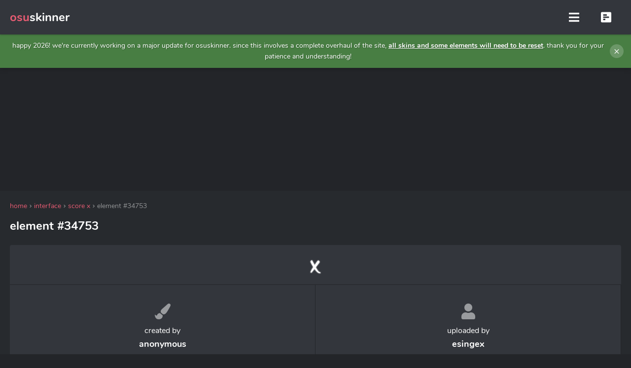

--- FILE ---
content_type: text/html; charset=UTF-8
request_url: https://osuskinner.com/element/34753/8319
body_size: 5241
content:
<!doctype html>
<html lang="en">
<head>
  <meta charset="utf-8">
  <title>Element #34753 in Score X - osuskinner</title>
  <link rel="shortcut icon" href="/favicon.ico" type="image/x-icon">
  <link rel="icon" href="/favicon.ico" type="image/x-icon">
 	<meta name="description" content="Score X Element #34753 created by Anonymous and uploaded by esingex. This element downloaded 951 times and favorited by 4 people.">
 	<meta name="viewport" content="width=device-width, initial-scale=1">
  <meta http-equiv="x-ua-compatible" content="ie=edge,chrome=1">

    <link rel="stylesheet" href="/assets/css/styles.min.css?v=1911230003">
  <link rel="apple-touch-icon" sizes="180x180" href="/apple-touch-icon.png">
  <link rel="icon" type="image/png" sizes="32x32" href="/favicon-32x32.png">
  <link rel="icon" type="image/png" sizes="16x16" href="/favicon-16x16.png">
  <link rel="mask-icon" href="/safari-pinned-tab.svg" color="#e75c73">

  <meta name="google-site-verification" content="IPZnRWcFYiz62WsiVwgwqP6-0IDwep9L-5TPiL6W3TM" />
  <meta name="msvalidate.01" content="CFBA044F93C166CF26E1CFC449A0B2BC" />
  <meta name="yandex-verification" content="f8a27fa901ca4fe3" />
  <meta name="alexaVerifyID" content="Fr0SkteLGsamVFOzcAm_2mZDbTY" />
  <meta property="og:locale" content="en_US" />
  <meta property="og:type" content="website" />
  <meta property="og:title" content="Element #34753 in Score X - osuskinner" />
  <meta property="og:description" content="Score X Element #34753 created by Anonymous and uploaded by esingex. This element downloaded 951 times and favorited by 4 people." />
  <meta property="og:url" content="https://osuskinner.com/element/34753/8319" />
  <meta property="og:site_name" content="osu! Skin Generator" />

  <script type="application/ld+json">
    {
      "@context" : "http://schema.org",
      "@type" : "WebSite",
      "name" : "osuskinner",
      "alternateName" : "osu! Skin Generator",
      "url" : "https://osuskinner.com/"
    }
  </script>
  <meta name="msapplication-TileColor" content="#272a2d">
  <meta name="theme-color" content="#272a2d">
               
        


<script data-cfasync="false">window.nitroAds=window.nitroAds||{createAd:function(){return new Promise(e=>{window.nitroAds.queue.push(["createAd",arguments,e])})},addUserToken:function(){window.nitroAds.queue.push(["addUserToken",arguments])},queue:[]};</script>
<script data-cfasync="false" async src="https://s.nitropay.com/ads-161.js" data-log-level="silent"></script>

<script async src="https://pagead2.googlesyndication.com/pagead/js/adsbygoogle.js?client=ca-pub-9783024297205267"
     crossorigin="anonymous"></script>

  <script async type="application/javascript"
        src="https://news.google.com/swg/js/v1/swg-basic.js"></script>


<script>
(self.SWG_BASIC = self.SWG_BASIC || []).push(basicSubscriptions => {
	basicSubscriptions.setOnEntitlementsResponse(entitlementsPromise => {
	  entitlementsPromise.then(entitlements => {
		if (entitlements.enablesThisWithCacheableEntitlements()) {
		  basicSubscriptions.dismissSwgUI();
			localStorage.setItem('swg_contributor', 'true');
			document.cookie = "swg_contributor=true; path=/; max-age=86400";
		} else {
			localStorage.removeItem('swg_contributor');
			document.cookie = "swg_contributor=; path=/; max-age=0";
		}
	  });
	});

	basicSubscriptions.init({
	  type: "NewsArticle",
	  isPartOfType: ["Product"],
	  isPartOfProductId: "CAow-PW3DA:openaccess",
	  clientOptions: { theme: "dark", lang: "en" },
	});
});
</script>
<script>
  if (localStorage.getItem('xmasBannerDismissed')) {
    document.documentElement.classList.add('xmas-dismissed');
  }
</script>
</head>
<body data-page="element">
<article><button id="closeNavs" style="display: none;"><i class="fas fa-times"></i></button>

<style>
/* Christmas Banner Styles */
.xmas-banner {
  background: #487e43;

  color: #fff;
  padding: 12px 50px 12px 20px;
  text-align: center;
  position: relative;
  font-family: inherit;
  box-shadow: 0 2px 10px rgba(0, 0, 0, 0.2);
 
}



.xmas-banner-content {
  display: flex;
  align-items: center;
  justify-content: center;
  gap: 12px;
  flex-wrap: wrap;
}

.xmas-icon {
  font-size: 1.3em;
}

.xmas-message {
  font-size: 14px;
  font-weight: 500;
  text-shadow: 1px 1px 2px rgba(0, 0, 0, 0.3);
}

.xmas-dismiss {
  position: absolute;
  right: 15px;
  top: 50%;
  transform: translateY(-50%);
  background: rgba(255, 255, 255, 0.2);
  border: none;
  color: #fff;
  font-size: 20px;
  width: 28px;
  height: 28px;
  border-radius: 50%;
  cursor: pointer;
  line-height: 1;
  transition: background 0.3s ease;
}

.xmas-dismiss:hover {
  background: rgba(255, 255, 255, 0.4);
}

/* Smooth hide animation */
.xmas-banner.hiding {
  animation: slideUp 0.3s ease forwards;
}

@keyframes slideUp {
  to {
    transform: translateY(-100%);
    opacity: 0;
  }
}
.xmas-dismissed #xmas-banner {
  display: none;
}
</style>

<div id="xmas-banner" class="xmas-banner">
  <div class="xmas-banner-content">
    <span class="xmas-icon"></span>
    <span class="xmas-message">Happy 2026! We're currently working on a major update for osuskinner. Since this involves a complete overhaul of the site, <u><b>all skins and some elements will need to be reset</b></u>. Thank you for your patience and understanding!</span>
    <span class="xmas-icon"></span>
  </div>
  <button id="xmas-dismiss" class="xmas-dismiss" aria-label="Dismiss">&times;</button>
</div>

<div class="header">
	<div class="logo">
		<a href="/">
			<span class="logo-text"><b>osu</b>skinner</span>
		</a>
	</div>
	<div class="hidden-menu" style="display:none;">
		<button id="hamburger"><i class="fas fa-bars"></i></button>
		<button id="sbar"><i class="fas fa-poll-h"></i></button>
	</div>
	<div class="navigation">
		<ul class="nav">
			<li class="nav-item">
				<span class="nav-item-text">Elements <i class="fas fa-angle-down"></i></span>
				<ul class="alt-nav">
					<li class="alt-nav-item"><a href="/interface">Interface</a></li>
					<li class="alt-nav-item"><a href="/standard">Standard</a></li>
					<li class="alt-nav-item"><a href="/mania">Mania</a></li>
					<li class="alt-nav-item"><a href="/catch">Catch</a></li>
					<li class="alt-nav-item"><a href="/taiko">Taiko</a></li>
					<li class="alt-nav-item"><a href="/sounds">Sounds</a></li>
				</ul>
			</li>
			<li class="nav-item"><a href="/skinini" class="nav-item-text">Skin.ini</a></li>
			<li class="nav-item"><a href="/skins" class="nav-item-text">Skins</a></li>
					</ul>
	</div>
	<div class="account">
		
		<ul class="nav">
			      <li class="nav-item">
        <style>
          .nav-item button {
             height:100%;
  cursor:pointer;
  display:-webkit-box;
  display:-ms-flexbox;
  display:flex;
  padding:0 15px;
  -webkit-box-orient:horizontal;
  -webkit-box-direction:normal;
  -ms-flex-flow:row wrap;
  flex-flow:row wrap;
  -webkit-box-align:center;
  -ms-flex-align:center;
  align-items:center;
  font-weight:700;
  color:rgba(255,255,255,.7)
          }
        </style>
        <button swg-standard-button="contribution"></button>
      </li>
			<li class="nav-item">
				<a href="/login" class="nav-item-text">Log in</a>
			</li>
			<li class="nav-item">
				<a href="/signup" class="nav-item-text">Sign up</a>
			</li>
					</ul>
	</div>
</div>
<div class="content">

<div class="billboard" >
	<div class="container two-col">
		<div class="ad-billboard" style=" background: none;">
				<script async src="https://pagead2.googlesyndication.com/pagead/js/adsbygoogle.js?client=ca-pub-9783024297205267"
				     crossorigin="anonymous"></script>
				<!-- Alpha970250 -->
				<ins class="adsbygoogle"
				     style="display:inline-block;width:970px;height:250px"
				     data-ad-client="ca-pub-9783024297205267"
				     data-ad-slot="2906576075"></ins>
				<script>
				     (adsbygoogle = window.adsbygoogle || []).push({});
				</script>
		</div>
		<div class="ad-300-250" style="background: none">
			
			
			<script async src="https://pagead2.googlesyndication.com/pagead/js/adsbygoogle.js?client=ca-pub-9783024297205267"
			crossorigin="anonymous"></script>
			<!-- Alpha300250 -->
			<ins class="adsbygoogle"
			style="display:inline-block;width:300px;height:250px"
			data-ad-client="ca-pub-9783024297205267"
			data-ad-slot="7848577847"></ins>
			<script>
			(adsbygoogle = window.adsbygoogle || []).push({});
			</script> 
		</div>
	</div>
</div>

<div class="heading">
	<div class="container">
		<ul class="breadcrumb">
			<li><a href="/"><span>Home</span></a></li>
			<li><a href="/interface"><span>Interface</span></a></li>
			<li><a href="/interface/score-x"><span>Score X</span></a></li>
			<li class="active">Element #34753</li>
		</ul>
		<h1>Element #34753</h1>
	</div>
</div>

<div class="container two-col">
	<div class="main">
		<div class="listing-single" id="element" data-id="34753" >
			<div class="gallery-section">
				
										
												<div class="element-container">
						<img src="/elements/interface/score-x/8319/34753.png" alt="">
						</div>
											
								
			</div>
			<div class="info-block">
				<div class="row">
					<span class="ico"><i class="fas fa-paint-brush"></i></span>
					<span class="title">Created by</span>
					<span class="val">Anonymous</span>
				</div>
				<div class="row">
					<span class="ico"><i class="fas fa-user"></i></span>
					<span class="title">Uploaded by</span>
					<span class="val"><a href="/u/esingex">esingex</a></span>
				</div>
				<div class="row">
					<span class="ico"><i class="fas fa-arrow-alt-circle-down"></i></span>
					<span class="title">Downloads</span>
					<span class="val">951</span>
				</div>
				<div class="row">
					<span class="ico"><i class="fas fa-star"></i></span>
					<span class="title">Favorites</span>
					<span class="val">4</span>
				</div>
			</div>
			<div class="details-section">
								</div>
		</div>
		<div class="similar-items">
			<h2>You might like</h2>
		<div class="listing-wrap-6">
							<div class="item-wrap">
					<a href="/element/19676/4661">
					
					<div class="item-top"><img src="/elements/interface/score-x/4661/19676_thumb_small.png"></div></a>
					
				</div>
							<div class="item-wrap">
					<a href="/element/14629/3161">
					
					<div class="item-top"><img src="/elements/interface/score-x/3161/14629_thumb_small.png"></div></a>
					
				</div>
							<div class="item-wrap">
					<a href="/element/43575/2703">
					
					<div class="item-top"><img src="/elements/interface/score-x/2703/43575_thumb_small.png"></div></a>
					
				</div>
							<div class="item-wrap">
					<a href="/element/50544/12965">
					
					<div class="item-top"><img src="/elements/interface/score-x/12965/50544_thumb_small.png"></div></a>
					
				</div>
							<div class="item-wrap">
					<a href="/element/50914/12949">
					
					<div class="item-top"><img src="/elements/interface/score-x/12949/50914_thumb_small.png"></div></a>
					
				</div>
							<div class="item-wrap">
					<a href="/element/29108/1773">
					
					<div class="item-top"><img src="/elements/interface/score-x/1773/29108_thumb_small.png"></div></a>
					
				</div>
							<div class="item-wrap">
					<a href="/element/32134/5264">
					
					<div class="item-top"><img src="/elements/interface/score-x/5264/32134_thumb_small.png"></div></a>
					
				</div>
							<div class="item-wrap">
					<a href="/element/9922/1958">
					
					<div class="item-top"><img src="/elements/interface/score-x/1958/9922_thumb_small.png"></div></a>
					
				</div>
							<div class="item-wrap">
					<a href="/element/52410/13535">
					
					<div class="item-top"><img src="/elements/interface/score-x/13535/52410_thumb_small.png"></div></a>
					
				</div>
							<div class="item-wrap">
					<a href="/element/46685/11571">
					
					<div class="item-top"><img src="/elements/interface/score-x/11571/46685_thumb_small.png"></div></a>
					
				</div>
					</div>
		</div>
	</div>
	<div class="sidebar">
		<div class="vad-contai" style="margin-bottom:20px;">
<div id="osknrNV"></div>
<script>
window['nitroAds'].createAd('osknrNV', {
  "format": "video-nc",
  "video": {}
});
</script>
</div>


		<div class="sidebar-list option-elements">
	<h3>Element options</h3>
	<div class="button-group">		
		<button id="elemSelect" data-id="34753" data-group-id="14" data-category="interface" data-group-name="score-x" data-user-id="8319" data-is-hd="0" data-is-animated="0" data-frames="0"><i class="fas fa-check"></i> Select</button>
				<button id="elemDownload"><i class="fas fa-arrow-down"></i><span>Download</span></button>
	</div>
</div>


		
<div class="sidebar-list current-skin">
	<h3>Current Skin Project</h3>
	<div class="info-group">
		<div class="skin-summary">
			<h4></h4>			
			<span>0 elements</span>
		</div>
	</div>
	<div class="button-group">
		<button id="resetSkin" class="reset"><i class="fas fa-undo fa-fw"></i><span>Reset</span></button>
		<button id="share" class="save"><i class="fas fa-share-alt fa-fw"></i><span>Save</span></button>
		<button id="newDownload" class="download"><i class="fas fa-download fa-fw"></i><span>Download</span></button>
	</div>
</div>

		
		
	</div>
</div></div>
</div>



<div class="footer">
	<div class="container">
		<div class="row">
			<h5>Skin Generator for <a href="https://osu.ppy.sh/" class="outbound">osu!</a></h5>
			<p>osuskinner is a place to share, create and discover osu skins and skin elements. This website is not affiliated with "osu!" or "ppy". All images and sounds remain property of their original owners. All skins generated with this site are for <u>personal use only</u>.</p>
	
			<hr>
			<p title="All rights reserved."> © 2015 - 2026</p>
			<br>
			<span data-ccpa-link="1"></span>
		</div>
		<div class="row">
			<h5>Beta notice</h5>
			<p>osuskinner is in beta phase. This means that you may encounter several bugs. You can submit bug reports and feature requests on our <a href="https://discord.gg/jB2h2g8" class="outbound">discord server</a>.</p>
		</div>
		

		<div class="row">
			<h5>Project</h5>
			<ul>
				<li><a href="/cdn-cgi/l/email-protection#77180402041c1e1919120537101a161e1b5914181a">Contact</a></li>
				<li><a href="/terms">Terms of Service</a></li>
				<li><a href="/privacy">Privacy Policy</a></li>
				<li><a href="/privacy#cookies">Cookie Policy</a></li>
				<li><a href="/copyright">Copyright Policy</a></li>
				<li><a href="/open-source_licenses.txt" target="_blank">Open-source Licenses</a></li>
	
			</ul>
		</div>
		<div class="row">
			<h5>Social</h5>
			<ul>
				<li><a href="https://discord.gg/jB2h2g8">Discord</a></li>
				<li><a href="https://twitter.com/osuskinner">Twitter</a></li>
				<li><a href="https://www.patreon.com/osuskinner">Patreon</a></li>
				<li><a href="https://www.reddit.com/r/osuskinner">Reddit</a></li>
				<li><a href="https://www.facebook.com/osuskinner">Facebook</a></li>
				<li><a href="https://osu.ppy.sh/community/forums/topics/371468">Osu</a></li>

			</ul>
		</div>
		<div class="row">
			<h5>Partners</h5>
			<ul>
				<li><a href="https://osuskins.net/">osu! Skins</a></li>
				<li><a href="https://www.osustuff.org/">osuStuff</a></li>
				<li><a href="/cdn-cgi/l/email-protection#fd928e888e96949393988fbd9a909c9491d39e9290c28e889f97989e89c0ad9c8f8993988f8e95948d">Become a partner</a></li>
			</ul>
		</div>
	</div>
	
</div>

</article>
	<script data-cfasync="false" src="/cdn-cgi/scripts/5c5dd728/cloudflare-static/email-decode.min.js"></script><script src="/assets/js/app.min.js?v=1404240412"></script>

<script type="text/javascript">

$(document).ready(function() {
  $('#xmas-dismiss').on('click', function() {
    $('#xmas-banner').addClass('hiding');
    setTimeout(function() {
      $('#xmas-banner').remove();
    }, 300);
    localStorage.setItem('xmasBannerDismissed', 'true');
  });
});
</script>

<script>(function(){function c(){var b=a.contentDocument||a.contentWindow.document;if(b){var d=b.createElement('script');d.innerHTML="window.__CF$cv$params={r:'9bf594c7ca35a3f1',t:'MTc2ODY1MDA2Mg=='};var a=document.createElement('script');a.src='/cdn-cgi/challenge-platform/scripts/jsd/main.js';document.getElementsByTagName('head')[0].appendChild(a);";b.getElementsByTagName('head')[0].appendChild(d)}}if(document.body){var a=document.createElement('iframe');a.height=1;a.width=1;a.style.position='absolute';a.style.top=0;a.style.left=0;a.style.border='none';a.style.visibility='hidden';document.body.appendChild(a);if('loading'!==document.readyState)c();else if(window.addEventListener)document.addEventListener('DOMContentLoaded',c);else{var e=document.onreadystatechange||function(){};document.onreadystatechange=function(b){e(b);'loading'!==document.readyState&&(document.onreadystatechange=e,c())}}}})();</script><script defer src="https://static.cloudflareinsights.com/beacon.min.js/vcd15cbe7772f49c399c6a5babf22c1241717689176015" integrity="sha512-ZpsOmlRQV6y907TI0dKBHq9Md29nnaEIPlkf84rnaERnq6zvWvPUqr2ft8M1aS28oN72PdrCzSjY4U6VaAw1EQ==" data-cf-beacon='{"version":"2024.11.0","token":"9b17cf8d03bb48c7b6ba096611f874c2","r":1,"server_timing":{"name":{"cfCacheStatus":true,"cfEdge":true,"cfExtPri":true,"cfL4":true,"cfOrigin":true,"cfSpeedBrain":true},"location_startswith":null}}' crossorigin="anonymous"></script>
</body>
</html>

--- FILE ---
content_type: text/html; charset=utf-8
request_url: https://www.google.com/recaptcha/api2/aframe
body_size: 265
content:
<!DOCTYPE HTML><html><head><meta http-equiv="content-type" content="text/html; charset=UTF-8"></head><body><script nonce="xis4RHeQacnLEaQ1VYi3Vg">/** Anti-fraud and anti-abuse applications only. See google.com/recaptcha */ try{var clients={'sodar':'https://pagead2.googlesyndication.com/pagead/sodar?'};window.addEventListener("message",function(a){try{if(a.source===window.parent){var b=JSON.parse(a.data);var c=clients[b['id']];if(c){var d=document.createElement('img');d.src=c+b['params']+'&rc='+(localStorage.getItem("rc::a")?sessionStorage.getItem("rc::b"):"");window.document.body.appendChild(d);sessionStorage.setItem("rc::e",parseInt(sessionStorage.getItem("rc::e")||0)+1);localStorage.setItem("rc::h",'1768650083338');}}}catch(b){}});window.parent.postMessage("_grecaptcha_ready", "*");}catch(b){}</script></body></html>